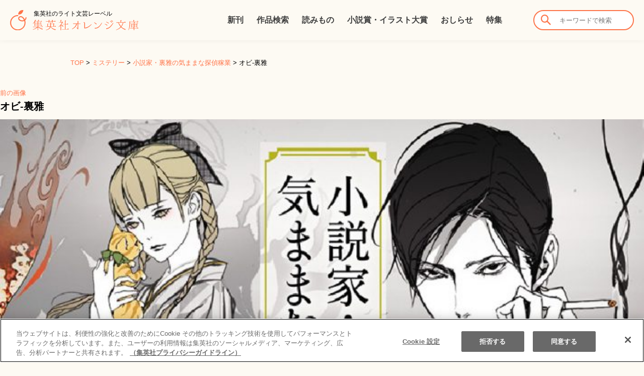

--- FILE ---
content_type: text/html; charset=UTF-8
request_url: https://orangebunko.shueisha.co.jp/book/4086801604/attachment/obi-uramiyabi
body_size: 21813
content:
<!DOCTYPE html>
<html lang="ja" class="no-js">
<head>
	<meta charset="UTF-8">
	<meta name="viewport" content="width=device-width, initial-scale=1">
	<link rel="profile" href="http://gmpg.org/xfn/11">
				<meta name='robots' content='index, follow, max-image-preview:large, max-snippet:-1, max-video-preview:-1' />

	<!-- This site is optimized with the Yoast SEO plugin v22.8 - https://yoast.com/wordpress/plugins/seo/ -->
	<title>オビ-裏雅 - 集英社 オレンジ文庫</title>
	<link rel="canonical" href="https://orangebunko.shueisha.co.jp/book/4086801604/attachment/obi-uramiyabi/" />
	<meta property="og:locale" content="ja_JP" />
	<meta property="og:type" content="article" />
	<meta property="og:title" content="オビ-裏雅 - 集英社 オレンジ文庫" />
	<meta property="og:url" content="https://orangebunko.shueisha.co.jp/book/4086801604/attachment/obi-uramiyabi/" />
	<meta property="og:site_name" content="集英社 オレンジ文庫" />
	<meta property="article:modified_time" content="2017-11-14T09:30:55+00:00" />
	<meta property="og:image" content="https://orangebunko.shueisha.co.jp/book/4086801604/attachment/obi-uramiyabi" />
	<meta property="og:image:width" content="905" />
	<meta property="og:image:height" content="1301" />
	<meta property="og:image:type" content="image/jpeg" />
	<meta name="twitter:card" content="summary_large_image" />
	<script type="application/ld+json" class="yoast-schema-graph">{"@context":"https://schema.org","@graph":[{"@type":"WebPage","@id":"https://orangebunko.shueisha.co.jp/book/4086801604/attachment/obi-uramiyabi/","url":"https://orangebunko.shueisha.co.jp/book/4086801604/attachment/obi-uramiyabi/","name":"オビ-裏雅 - 集英社 オレンジ文庫","isPartOf":{"@id":"https://orangebunko.shueisha.co.jp/#website"},"primaryImageOfPage":{"@id":"https://orangebunko.shueisha.co.jp/book/4086801604/attachment/obi-uramiyabi/#primaryimage"},"image":{"@id":"https://orangebunko.shueisha.co.jp/book/4086801604/attachment/obi-uramiyabi/#primaryimage"},"thumbnailUrl":"https://orangebunko.shueisha.co.jp/ob-control/images/2017/11/obi-uramiyabi.jpg","datePublished":"2017-11-14T09:30:42+00:00","dateModified":"2017-11-14T09:30:55+00:00","breadcrumb":{"@id":"https://orangebunko.shueisha.co.jp/book/4086801604/attachment/obi-uramiyabi/#breadcrumb"},"inLanguage":"ja","potentialAction":[{"@type":"ReadAction","target":["https://orangebunko.shueisha.co.jp/book/4086801604/attachment/obi-uramiyabi/"]}]},{"@type":"ImageObject","inLanguage":"ja","@id":"https://orangebunko.shueisha.co.jp/book/4086801604/attachment/obi-uramiyabi/#primaryimage","url":"https://orangebunko.shueisha.co.jp/ob-control/images/2017/11/obi-uramiyabi.jpg","contentUrl":"https://orangebunko.shueisha.co.jp/ob-control/images/2017/11/obi-uramiyabi.jpg","width":905,"height":1301,"caption":"オビ-裏雅"},{"@type":"BreadcrumbList","@id":"https://orangebunko.shueisha.co.jp/book/4086801604/attachment/obi-uramiyabi/#breadcrumb","itemListElement":[{"@type":"ListItem","position":1,"name":"TOP","item":"https://orangebunko.shueisha.co.jp/"},{"@type":"ListItem","position":2,"name":"ミステリー","item":"https://orangebunko.shueisha.co.jp/book/genre/%e3%83%9f%e3%82%b9%e3%83%86%e3%83%aa%e3%83%bc"},{"@type":"ListItem","position":3,"name":"小説家・裏雅の気ままな探偵稼業","item":"https://orangebunko.shueisha.co.jp/book/4086801604"},{"@type":"ListItem","position":4,"name":"オビ-裏雅"}]},{"@type":"WebSite","@id":"https://orangebunko.shueisha.co.jp/#website","url":"https://orangebunko.shueisha.co.jp/","name":"集英社 オレンジ文庫","description":"物語好きのあなたに贈るライト文芸レーベル","potentialAction":[{"@type":"SearchAction","target":{"@type":"EntryPoint","urlTemplate":"https://orangebunko.shueisha.co.jp/?s={search_term_string}"},"query-input":"required name=search_term_string"}],"inLanguage":"ja"}]}</script>
	<!-- / Yoast SEO plugin. -->


<link rel='dns-prefetch' href='//ajax.googleapis.com' />
<link rel='stylesheet' id='wp-block-library-css' href='https://orangebunko.shueisha.co.jp/ob-control/wp-includes/css/dist/block-library/style.min.css?ver=6.5.7' type='text/css' media='all' />
<style id='classic-theme-styles-inline-css' type='text/css'>
/*! This file is auto-generated */
.wp-block-button__link{color:#fff;background-color:#32373c;border-radius:9999px;box-shadow:none;text-decoration:none;padding:calc(.667em + 2px) calc(1.333em + 2px);font-size:1.125em}.wp-block-file__button{background:#32373c;color:#fff;text-decoration:none}
</style>
<style id='global-styles-inline-css' type='text/css'>
body{--wp--preset--color--black: #000000;--wp--preset--color--cyan-bluish-gray: #abb8c3;--wp--preset--color--white: #ffffff;--wp--preset--color--pale-pink: #f78da7;--wp--preset--color--vivid-red: #cf2e2e;--wp--preset--color--luminous-vivid-orange: #ff6900;--wp--preset--color--luminous-vivid-amber: #fcb900;--wp--preset--color--light-green-cyan: #7bdcb5;--wp--preset--color--vivid-green-cyan: #00d084;--wp--preset--color--pale-cyan-blue: #8ed1fc;--wp--preset--color--vivid-cyan-blue: #0693e3;--wp--preset--color--vivid-purple: #9b51e0;--wp--preset--gradient--vivid-cyan-blue-to-vivid-purple: linear-gradient(135deg,rgba(6,147,227,1) 0%,rgb(155,81,224) 100%);--wp--preset--gradient--light-green-cyan-to-vivid-green-cyan: linear-gradient(135deg,rgb(122,220,180) 0%,rgb(0,208,130) 100%);--wp--preset--gradient--luminous-vivid-amber-to-luminous-vivid-orange: linear-gradient(135deg,rgba(252,185,0,1) 0%,rgba(255,105,0,1) 100%);--wp--preset--gradient--luminous-vivid-orange-to-vivid-red: linear-gradient(135deg,rgba(255,105,0,1) 0%,rgb(207,46,46) 100%);--wp--preset--gradient--very-light-gray-to-cyan-bluish-gray: linear-gradient(135deg,rgb(238,238,238) 0%,rgb(169,184,195) 100%);--wp--preset--gradient--cool-to-warm-spectrum: linear-gradient(135deg,rgb(74,234,220) 0%,rgb(151,120,209) 20%,rgb(207,42,186) 40%,rgb(238,44,130) 60%,rgb(251,105,98) 80%,rgb(254,248,76) 100%);--wp--preset--gradient--blush-light-purple: linear-gradient(135deg,rgb(255,206,236) 0%,rgb(152,150,240) 100%);--wp--preset--gradient--blush-bordeaux: linear-gradient(135deg,rgb(254,205,165) 0%,rgb(254,45,45) 50%,rgb(107,0,62) 100%);--wp--preset--gradient--luminous-dusk: linear-gradient(135deg,rgb(255,203,112) 0%,rgb(199,81,192) 50%,rgb(65,88,208) 100%);--wp--preset--gradient--pale-ocean: linear-gradient(135deg,rgb(255,245,203) 0%,rgb(182,227,212) 50%,rgb(51,167,181) 100%);--wp--preset--gradient--electric-grass: linear-gradient(135deg,rgb(202,248,128) 0%,rgb(113,206,126) 100%);--wp--preset--gradient--midnight: linear-gradient(135deg,rgb(2,3,129) 0%,rgb(40,116,252) 100%);--wp--preset--font-size--small: 13px;--wp--preset--font-size--medium: 20px;--wp--preset--font-size--large: 36px;--wp--preset--font-size--x-large: 42px;--wp--preset--spacing--20: 0.44rem;--wp--preset--spacing--30: 0.67rem;--wp--preset--spacing--40: 1rem;--wp--preset--spacing--50: 1.5rem;--wp--preset--spacing--60: 2.25rem;--wp--preset--spacing--70: 3.38rem;--wp--preset--spacing--80: 5.06rem;--wp--preset--shadow--natural: 6px 6px 9px rgba(0, 0, 0, 0.2);--wp--preset--shadow--deep: 12px 12px 50px rgba(0, 0, 0, 0.4);--wp--preset--shadow--sharp: 6px 6px 0px rgba(0, 0, 0, 0.2);--wp--preset--shadow--outlined: 6px 6px 0px -3px rgba(255, 255, 255, 1), 6px 6px rgba(0, 0, 0, 1);--wp--preset--shadow--crisp: 6px 6px 0px rgba(0, 0, 0, 1);}:where(.is-layout-flex){gap: 0.5em;}:where(.is-layout-grid){gap: 0.5em;}body .is-layout-flex{display: flex;}body .is-layout-flex{flex-wrap: wrap;align-items: center;}body .is-layout-flex > *{margin: 0;}body .is-layout-grid{display: grid;}body .is-layout-grid > *{margin: 0;}:where(.wp-block-columns.is-layout-flex){gap: 2em;}:where(.wp-block-columns.is-layout-grid){gap: 2em;}:where(.wp-block-post-template.is-layout-flex){gap: 1.25em;}:where(.wp-block-post-template.is-layout-grid){gap: 1.25em;}.has-black-color{color: var(--wp--preset--color--black) !important;}.has-cyan-bluish-gray-color{color: var(--wp--preset--color--cyan-bluish-gray) !important;}.has-white-color{color: var(--wp--preset--color--white) !important;}.has-pale-pink-color{color: var(--wp--preset--color--pale-pink) !important;}.has-vivid-red-color{color: var(--wp--preset--color--vivid-red) !important;}.has-luminous-vivid-orange-color{color: var(--wp--preset--color--luminous-vivid-orange) !important;}.has-luminous-vivid-amber-color{color: var(--wp--preset--color--luminous-vivid-amber) !important;}.has-light-green-cyan-color{color: var(--wp--preset--color--light-green-cyan) !important;}.has-vivid-green-cyan-color{color: var(--wp--preset--color--vivid-green-cyan) !important;}.has-pale-cyan-blue-color{color: var(--wp--preset--color--pale-cyan-blue) !important;}.has-vivid-cyan-blue-color{color: var(--wp--preset--color--vivid-cyan-blue) !important;}.has-vivid-purple-color{color: var(--wp--preset--color--vivid-purple) !important;}.has-black-background-color{background-color: var(--wp--preset--color--black) !important;}.has-cyan-bluish-gray-background-color{background-color: var(--wp--preset--color--cyan-bluish-gray) !important;}.has-white-background-color{background-color: var(--wp--preset--color--white) !important;}.has-pale-pink-background-color{background-color: var(--wp--preset--color--pale-pink) !important;}.has-vivid-red-background-color{background-color: var(--wp--preset--color--vivid-red) !important;}.has-luminous-vivid-orange-background-color{background-color: var(--wp--preset--color--luminous-vivid-orange) !important;}.has-luminous-vivid-amber-background-color{background-color: var(--wp--preset--color--luminous-vivid-amber) !important;}.has-light-green-cyan-background-color{background-color: var(--wp--preset--color--light-green-cyan) !important;}.has-vivid-green-cyan-background-color{background-color: var(--wp--preset--color--vivid-green-cyan) !important;}.has-pale-cyan-blue-background-color{background-color: var(--wp--preset--color--pale-cyan-blue) !important;}.has-vivid-cyan-blue-background-color{background-color: var(--wp--preset--color--vivid-cyan-blue) !important;}.has-vivid-purple-background-color{background-color: var(--wp--preset--color--vivid-purple) !important;}.has-black-border-color{border-color: var(--wp--preset--color--black) !important;}.has-cyan-bluish-gray-border-color{border-color: var(--wp--preset--color--cyan-bluish-gray) !important;}.has-white-border-color{border-color: var(--wp--preset--color--white) !important;}.has-pale-pink-border-color{border-color: var(--wp--preset--color--pale-pink) !important;}.has-vivid-red-border-color{border-color: var(--wp--preset--color--vivid-red) !important;}.has-luminous-vivid-orange-border-color{border-color: var(--wp--preset--color--luminous-vivid-orange) !important;}.has-luminous-vivid-amber-border-color{border-color: var(--wp--preset--color--luminous-vivid-amber) !important;}.has-light-green-cyan-border-color{border-color: var(--wp--preset--color--light-green-cyan) !important;}.has-vivid-green-cyan-border-color{border-color: var(--wp--preset--color--vivid-green-cyan) !important;}.has-pale-cyan-blue-border-color{border-color: var(--wp--preset--color--pale-cyan-blue) !important;}.has-vivid-cyan-blue-border-color{border-color: var(--wp--preset--color--vivid-cyan-blue) !important;}.has-vivid-purple-border-color{border-color: var(--wp--preset--color--vivid-purple) !important;}.has-vivid-cyan-blue-to-vivid-purple-gradient-background{background: var(--wp--preset--gradient--vivid-cyan-blue-to-vivid-purple) !important;}.has-light-green-cyan-to-vivid-green-cyan-gradient-background{background: var(--wp--preset--gradient--light-green-cyan-to-vivid-green-cyan) !important;}.has-luminous-vivid-amber-to-luminous-vivid-orange-gradient-background{background: var(--wp--preset--gradient--luminous-vivid-amber-to-luminous-vivid-orange) !important;}.has-luminous-vivid-orange-to-vivid-red-gradient-background{background: var(--wp--preset--gradient--luminous-vivid-orange-to-vivid-red) !important;}.has-very-light-gray-to-cyan-bluish-gray-gradient-background{background: var(--wp--preset--gradient--very-light-gray-to-cyan-bluish-gray) !important;}.has-cool-to-warm-spectrum-gradient-background{background: var(--wp--preset--gradient--cool-to-warm-spectrum) !important;}.has-blush-light-purple-gradient-background{background: var(--wp--preset--gradient--blush-light-purple) !important;}.has-blush-bordeaux-gradient-background{background: var(--wp--preset--gradient--blush-bordeaux) !important;}.has-luminous-dusk-gradient-background{background: var(--wp--preset--gradient--luminous-dusk) !important;}.has-pale-ocean-gradient-background{background: var(--wp--preset--gradient--pale-ocean) !important;}.has-electric-grass-gradient-background{background: var(--wp--preset--gradient--electric-grass) !important;}.has-midnight-gradient-background{background: var(--wp--preset--gradient--midnight) !important;}.has-small-font-size{font-size: var(--wp--preset--font-size--small) !important;}.has-medium-font-size{font-size: var(--wp--preset--font-size--medium) !important;}.has-large-font-size{font-size: var(--wp--preset--font-size--large) !important;}.has-x-large-font-size{font-size: var(--wp--preset--font-size--x-large) !important;}
.wp-block-navigation a:where(:not(.wp-element-button)){color: inherit;}
:where(.wp-block-post-template.is-layout-flex){gap: 1.25em;}:where(.wp-block-post-template.is-layout-grid){gap: 1.25em;}
:where(.wp-block-columns.is-layout-flex){gap: 2em;}:where(.wp-block-columns.is-layout-grid){gap: 2em;}
.wp-block-pullquote{font-size: 1.5em;line-height: 1.6;}
</style>
<link rel='stylesheet' id='default_style-css' href='https://orangebunko.shueisha.co.jp/ob-control/wp-content/themes/orange2023/css/default.min.css?ver=6.5.7' type='text/css' media='all' />
<link rel='stylesheet' id='common_style-css' href='https://orangebunko.shueisha.co.jp/ob-control/wp-content/themes/orange2023/css/common.min.css?ver=6.5.7' type='text/css' media='all' />
<link rel='stylesheet' id='parts_style-css' href='https://orangebunko.shueisha.co.jp/ob-control/wp-content/themes/orange2023/css/parts.min.css?ver=6.5.7' type='text/css' media='all' />
<link rel='stylesheet' id='font_style-css' href='https://orangebunko.shueisha.co.jp/ob-control/wp-content/themes/orange2023/css/font.css?ver=6.5.7' type='text/css' media='all' />
<link rel='stylesheet' id='style_style-css' href='https://orangebunko.shueisha.co.jp/ob-control/wp-content/themes/orange2023/css/style.min.css?ver=6.5.7' type='text/css' media='all' />
<script type="text/javascript" src="https://ajax.googleapis.com/ajax/libs/jquery/1.11.1/jquery.min.js?ver=6.5.7" id="jquery-js"></script>
<link rel='shortlink' href='https://orangebunko.shueisha.co.jp/?p=9004' />
                <script>
                    var ajaxUrl = 'https://orangebunko.shueisha.co.jp/ob-control/wp-admin/admin-ajax.php';
                </script>
        <link rel="icon" href="https://orangebunko.shueisha.co.jp/ob-control/images/2017/09/favicon-150x150.png" sizes="32x32" />
<link rel="icon" href="https://orangebunko.shueisha.co.jp/ob-control/images/2017/09/favicon.png" sizes="192x192" />
<link rel="apple-touch-icon" href="https://orangebunko.shueisha.co.jp/ob-control/images/2017/09/favicon.png" />
<meta name="msapplication-TileImage" content="https://orangebunko.shueisha.co.jp/ob-control/images/2017/09/favicon.png" />
		
  
  <!-- Google Tag Manager -->
  <script>(function(w,d,s,l,i){w[l]=w[l]||[];w[l].push({'gtm.start':
  new Date().getTime(),event:'gtm.js'});var f=d.getElementsByTagName(s)[0],
  j=d.createElement(s),dl=l!='dataLayer'?'&l='+l:'';j.async=true;j.src=
  'https://www.googletagmanager.com/gtm.js?id='+i+dl;f.parentNode.insertBefore(j,f);
  })(window,document,'script','dataLayer','GTM-5JTT2NW6');</script>
  <!-- End Google Tag Manager -->
</head>

<body class="attachment attachment-template-default single single-attachment postid-9004 attachmentid-9004 attachment-jpeg group-blog no-sidebar">
<!-- Google Tag Manager (noscript) -->
<noscript><iframe src="https://www.googletagmanager.com/ns.html?id=GTM-5JTT2NW6"
height="0" width="0" style="display:none;visibility:hidden"></iframe></noscript>
<!-- End Google Tag Manager (noscript) -->

<div id="fb-root"></div>
<script>(function(d, s, id) {
  var js, fjs = d.getElementsByTagName(s)[0];
  if (d.getElementById(id)) return;
  js = d.createElement(s); js.id = id;
  js.async = true;
  js.src = "//connect.facebook.net/ja_JP/all.js#xfbml=1";
  fjs.parentNode.insertBefore(js, fjs);
}(document, 'script', 'facebook-jssdk'));</script>
<header id="ghead">
	<div class="inner">
		<div class="logo">
			<h1>
				<a href="/" title="集英社 オレンジ文庫" rel="home"><img alt="集英社 オレンジ文庫" src="/ob-control/images/2023/06/logo.svg" />
        <span>集英社のライト文芸レーベル</span></a>
			</h1>
		</div>
		<!-- /.logo -->
  	<nav class="gnavi">
  		<ul>
  			<li class="menu-item menu-item-type-post_type menu-item-object-page menu-item-62"><a href="https://orangebunko.shueisha.co.jp/newbooks">新刊</a></li>
<li class="menu-item menu-item-type-custom menu-item-object-custom menu-item-45"><a href="/book">作品検索</a></li>
<li class="menu-item menu-item-type-custom menu-item-object-custom menu-item-19450"><a href="/online">読みもの</a></li>
<li class="menu-item menu-item-type-post_type menu-item-object-page menu-item-19618"><a href="https://orangebunko.shueisha.co.jp/award">小説賞・イラスト大賞</a></li>
<li class="menu-item menu-item-type-taxonomy menu-item-object-category menu-item-46"><a href="https://orangebunko.shueisha.co.jp/news">おしらせ</a></li>
<li class="menu-item menu-item-type-custom menu-item-object-custom menu-item-416"><a href="/feature">特集</a></li>
  		</ul>
  	</nav>

		<div class="wish-search">
			<div class="search">
    		<form role="search" method="get" action="https://orangebunko.shueisha.co.jp/">
    			<input type="text" placeholder="キーワードで検索" value="" name="s" />
					<input type="hidden" name="post_type" value="book">
    			<button><i class="icon-arrow-search"></i></button>
    		</form>
			</div>
			<!-- /.search -->
		</div>
		<!-- /.wish-search -->

		<div class="sp-head">
		  <p class="sp-search"><i class="icon-arrow-search"></i></p>
			<p class="menu-trigger"><span></span><span></span><span></span></p>
      <div class="sp-search-menu">
    		<form role="search" method="get" action="https://orangebunko.shueisha.co.jp/">
    			<input type="text" placeholder="キーワードで検索" value="" name="s" />
					<input type="hidden" name="post_type" value="book">
    			<button><i class="icon-arrow-search"></i></button>
    		</form>
        <ul  class="sub-menu">
        	<li class="menu-item menu-item-type-custom menu-item-object-custom menu-item-6976"><a href="/book">刊行順</a></li>
        	<li class="menu-item menu-item-type-custom menu-item-object-custom menu-item-6977"><a href="/book/syllabary/あ">タイトル別</a></li>
        	<li class="menu-item menu-item-type-custom menu-item-object-custom menu-item-6978"><a href="/authors/">著者別</a></li>
        	<li class="menu-item menu-item-type-custom menu-item-object-custom menu-item-6979"><a href="/illustrator/">装画別</a></li>
        	<li class="menu-item menu-item-type-taxonomy menu-item-object-cat_book menu-item-7190"><a href="book/genre/%e9%9d%92%e6%98%a5">ジャンル別</a></li>
        </ul>
      </div>
    </div>
    <!-- /.sp-head -->
	</div>
	<!-- /.inner -->
</header>
<!-- /#ghead -->

<div id="wrap">
		<nav class="bnavi"><span><span><a href="https://orangebunko.shueisha.co.jp/">TOP</a></span> &gt; <span><a href="https://orangebunko.shueisha.co.jp/book/genre/%e3%83%9f%e3%82%b9%e3%83%86%e3%83%aa%e3%83%bc">ミステリー</a></span> &gt; <span><a href="https://orangebunko.shueisha.co.jp/book/4086801604">小説家・裏雅の気ままな探偵稼業</a></span> &gt; <span class="breadcrumb_last" aria-current="page">オビ-裏雅</span></span></nav>	



	<div id="primary" class="content-area">
		<main id="main" class="site-main" role="main">

			
				<article id="post-9004" class="post-9004 attachment type-attachment status-inherit hentry">

					<nav id="image-navigation" class="navigation image-navigation">
						<div class="nav-links">
							<div class="nav-previous"><a href='https://orangebunko.shueisha.co.jp/book/4086801604/attachment/201711uramiyabi-2'>前の画像</a></div>
							<div class="nav-next"></div>
						</div><!-- .nav-links -->
					</nav><!-- .image-navigation -->

					<header class="entry-header">
						<h1 class="entry-title">オビ-裏雅</h1>					</header><!-- .entry-header -->

					<div class="entry-content">

						<div class="entry-attachment">
							<img width="712" height="1024" src="https://orangebunko.shueisha.co.jp/ob-control/images/2017/11/obi-uramiyabi-712x1024.jpg" class="attachment-large size-large" alt="オビ-裏雅" decoding="async" fetchpriority="high" srcset="https://orangebunko.shueisha.co.jp/ob-control/images/2017/11/obi-uramiyabi-712x1024.jpg 712w, https://orangebunko.shueisha.co.jp/ob-control/images/2017/11/obi-uramiyabi-209x300.jpg 209w, https://orangebunko.shueisha.co.jp/ob-control/images/2017/11/obi-uramiyabi-768x1104.jpg 768w, https://orangebunko.shueisha.co.jp/ob-control/images/2017/11/obi-uramiyabi.jpg 905w" sizes="(max-width: 712px) 100vw, 712px" />
							<br />
<b>Fatal error</b>:  Uncaught Error: Call to undefined function twentysixteen_excerpt() in /var/www/html/http/ob-control/wp-content/themes/orange2023/image.php:49
Stack trace:
#0 /var/www/html/http/ob-control/wp-includes/template-loader.php(106): include()
#1 /var/www/html/http/ob-control/wp-blog-header.php(19): require_once('/var/www/html/h...')
#2 /var/www/html/http/index.php(17): require('/var/www/html/h...')
#3 {main}
  thrown in <b>/var/www/html/http/ob-control/wp-content/themes/orange2023/image.php</b> on line <b>49</b><br />


--- FILE ---
content_type: text/css
request_url: https://orangebunko.shueisha.co.jp/ob-control/wp-content/themes/orange2023/css/default.min.css?ver=6.5.7
body_size: 2849
content:
@charset "UTF-8";*{box-sizing:border-box;margin:0;padding:0;font-style:normal}html{font-size:62.5%}body{color:#000;line-height:1.6;font-size:13px;font-size:1.3rem;font-family:"ヒラギノ角ゴ Pro W3","Hiragino Kaku Gothic Pro","メイリオ",Meiryo,Osaka,"ＭＳ Ｐゴシック","MS PGothic",sans-serif;background-color:#fff}article,aside,details,figcaption,figure,footer,header,hgroup,menu,nav,section{display:block}h1{font-size:20px;font-size:2rem;margin-bottom:10px}h2{font-size:18px;font-size:1.8rem;margin-bottom:10px}h3{font-size:16px;font-size:1.6rem;margin-bottom:10px}h4{font-size:14px;font-size:1.4rem;margin-bottom:1em}h5{font-size:13px;font-size:1.3rem;margin-bottom:10px}h6{font-size:12px;font-size:1.2rem;margin-bottom:10px}pre{margin:1.5em 25px;padding:1em;overflow:scroll;font-family:"ＭＳ-Ｐ ゴシック",Osaka,Arial,Helvetica,sans-serif;line-height:1.9}blockquote{margin:1.5em 1px;border:5px solid #9f998f;color:#77471c;background-color:#f5f5f5;background-repeat:repeat-x;background-position:left bottom}blockquote[title]::before{padding:.2em 10px .4em 10px;content:attr(title);display:block;color:#fff;background-color:#9f998f;font-weight:bold}blockquote[cite]::after{margin:.5em 10px;content:attr(cite);display:block;text-align:right;font-size:85%}blockquote *{color:#4c4c4c}em{color:#000}pre em{font-weight:bold;background-image:none}q{text-decoration:underline}cite{display:block;text-align:right}kbd{background-color:#f5f5f5;font-family:"Osaka|",monospace;text-transform:uppercase;padding:0 .4em;border:1px solid #6a8eaa}del{text-decoration:line-through}ins{border-top:10px solid #3cadd6;border-bottom:10px solid #3cadd6;border:7px solid #3cadd6;margin:2em 1px;padding:1px 0;display:block;text-decoration:none}ins *{color:#666 !important}abbr,acronym{border-bottom:1px dotted #aaa;cursor:help}ol li{margin-left:1.5em}li,dt,dd{font-size:100%;list-style-type:none;list-style-position:outside}ol li{list-style:decimal}dt{font-weight:bold}a{color:#ff7449;text-decoration:none}a:hover{color:#0f2547;text-decoration:none}table{width:100%;border-collapse:collapse}fieldset,legend{border:0}legend{display:none}input[type=text],textarea{padding:.2em;border:1px solid #d1d1d1;background-color:#fff}input{line-height:1.2}select,input,textarea,button{vertical-align:middle;position:relative;*margin-right:3px;top:0}input[type="checkbox"],input[type="radio"]{border:0;top:-1px;top:0\9;margin-right:2px;margin-right:0\9}input[type=text]:focus,textarea:focus{border:1px solid #069;background-color:#fff}input.button{padding:0;border:0;background-image:none;vertical-align:top}img{border:0;vertical-align:bottom}
/*----------------------------------------
	After 2020.06
----------------------------------------*/
.book_free_text_btn {
  display: block;
  border: 1px solid #ff4e00;
  background: #fff; padding: 15px;
  text-align: center;
  font-size: 1.7rem;
  color: #ff4e00;
  font-weight: bold;
}
